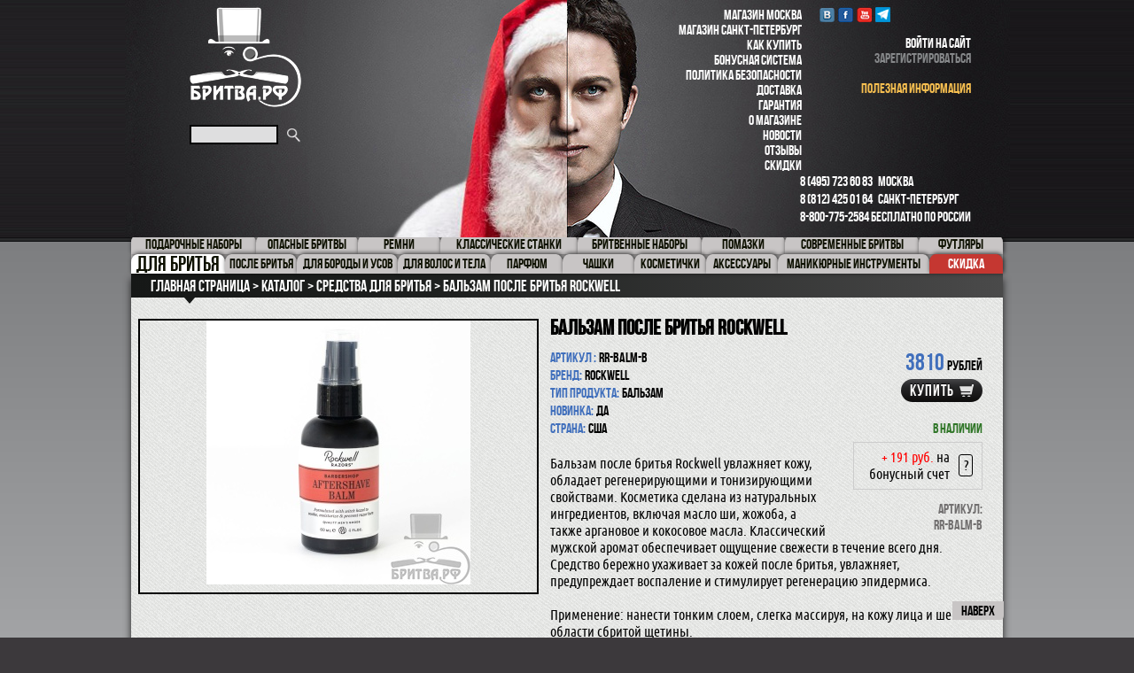

--- FILE ---
content_type: text/html; charset=UTF-8
request_url: https://xn--80abdx3bn.xn--p1ai/catalog/%D0%B4%D0%BB%D1%8F_%D0%B1%D1%80%D0%B8%D1%82%D1%8C%D1%8F/%D0%91%D0%B0%D0%BB%D1%8C%D0%B7%D0%B0%D0%BC_%D0%BF%D0%BE%D1%81%D0%BB%D0%B5_%D0%B1%D1%80%D0%B8%D1%82%D1%8C%D1%8F_Rockwell/
body_size: 14188
content:
<!DOCTYPE html>
<html lang="ru">
<head>
  <meta charset="UTF-8">
  <meta http-equiv="X-UA-Compatible" content="IE=edge">
  <meta name="viewport" content="width=device-width, initial-scale=1.0">

  <title>Купить Бальзам после бритья Rockwell в магазине c быстрой доставкой - Бритва.РФ</title>
    
  <link rel="stylesheet" type="text/css" href="/bitrix/templates/britva/js/colorbox/colorbox.css" />
  <link rel="stylesheet" type="text/css" href="/bitrix/templates/britva/jcarousel/skins/tango/skin.css" />
    
  <meta http-equiv="Content-Type" content="text/html; charset=UTF-8" />
<meta name="robots" content="index, follow" />
<meta name="keywords" content="Бальзам после бритья Rockwell" />
<meta name="description" content="Купить бальзам после бритья rockwell RR-BALM-B за 3 810 руб. в лучшем магазине России - Бритва.РФ" />
<script type="text/javascript" data-skip-moving="true">(function(w, d) {var v = w.frameCacheVars = {'CACHE_MODE':'HTMLCACHE','storageBlocks':[],'dynamicBlocks':{'LkGdQn':'4afbf61683b5','XEVOpk':'0116fde2a601','header-cart':'43e40d49fd9d','header-personal-line':'43e40d49fd9d','g8taYv':'02388b0f1104','CxqOHg':'9ff60bba47a9','rIpOz9':'ab1c7f8cfaa4','NMQc3w':'3c80dc041434','pop-up-block-hide':'d41d8cd98f00'},'AUTO_UPDATE':true,'AUTO_UPDATE_TTL':'0','version':'2'};var inv = false;if (v.AUTO_UPDATE === false){if (v.AUTO_UPDATE_TTL && v.AUTO_UPDATE_TTL > 0){var lm = Date.parse(d.lastModified);if (!isNaN(lm)){var td = new Date().getTime();if ((lm + v.AUTO_UPDATE_TTL * 1000) >= td){w.frameRequestStart = false;w.preventAutoUpdate = true;return;}inv = true;}}else{w.frameRequestStart = false;w.preventAutoUpdate = true;return;}}var r = w.XMLHttpRequest ? new XMLHttpRequest() : (w.ActiveXObject ? new w.ActiveXObject("Microsoft.XMLHTTP") : null);if (!r) { return; }w.frameRequestStart = true;var m = v.CACHE_MODE; var l = w.location; var x = new Date().getTime();var q = "?bxrand=" + x + (l.search.length > 0 ? "&" + l.search.substring(1) : "");var u = l.protocol + "//" + l.host + l.pathname + q;r.open("GET", u, true);r.setRequestHeader("BX-ACTION-TYPE", "get_dynamic");r.setRequestHeader("X-Bitrix-Composite", "get_dynamic");r.setRequestHeader("BX-CACHE-MODE", m);r.setRequestHeader("BX-CACHE-BLOCKS", v.dynamicBlocks ? JSON.stringify(v.dynamicBlocks) : "");if (inv){r.setRequestHeader("BX-INVALIDATE-CACHE", "Y");}try { r.setRequestHeader("BX-REF", d.referrer || "");} catch(e) {}if (m === "APPCACHE"){r.setRequestHeader("BX-APPCACHE-PARAMS", JSON.stringify(v.PARAMS));r.setRequestHeader("BX-APPCACHE-URL", v.PAGE_URL ? v.PAGE_URL : "");}r.onreadystatechange = function() {if (r.readyState != 4) { return; }var a = r.getResponseHeader("BX-RAND");var b = w.BX && w.BX.frameCache ? w.BX.frameCache : false;if (a != x || !((r.status >= 200 && r.status < 300) || r.status === 304 || r.status === 1223 || r.status === 0)){var f = {error:true, reason:a!=x?"bad_rand":"bad_status", url:u, xhr:r, status:r.status};if (w.BX && w.BX.ready && b){BX.ready(function() {setTimeout(function(){BX.onCustomEvent("onFrameDataRequestFail", [f]);}, 0);});}w.frameRequestFail = f;return;}if (b){b.onFrameDataReceived(r.responseText);if (!w.frameUpdateInvoked){b.update(false);}w.frameUpdateInvoked = true;}else{w.frameDataString = r.responseText;}};r.send();var p = w.performance;if (p && p.addEventListener && p.getEntries && p.setResourceTimingBufferSize){var e = 'resourcetimingbufferfull';var h = function() {if (w.BX && w.BX.frameCache && w.BX.frameCache.frameDataInserted){p.removeEventListener(e, h);}else {p.setResourceTimingBufferSize(p.getEntries().length + 50);}};p.addEventListener(e, h);}})(window, document);</script>
<script type="text/javascript" data-skip-moving="true">(function(w, d, n) {var cl = "bx-core";var ht = d.documentElement;var htc = ht ? ht.className : undefined;if (htc === undefined || htc.indexOf(cl) !== -1){return;}var ua = n.userAgent;if (/(iPad;)|(iPhone;)/i.test(ua)){cl += " bx-ios";}else if (/Windows/i.test(ua)){cl += ' bx-win';}else if (/Macintosh/i.test(ua)){cl += " bx-mac";}else if (/Linux/i.test(ua) && !/Android/i.test(ua)){cl += " bx-linux";}else if (/Android/i.test(ua)){cl += " bx-android";}cl += (/(ipad|iphone|android|mobile|touch)/i.test(ua) ? " bx-touch" : " bx-no-touch");cl += w.devicePixelRatio && w.devicePixelRatio >= 2? " bx-retina": " bx-no-retina";var ieVersion = -1;if (/AppleWebKit/.test(ua)){cl += " bx-chrome";}else if (/Opera/.test(ua)){cl += " bx-opera";}else if (/Firefox/.test(ua)){cl += " bx-firefox";}ht.className = htc ? htc + " " + cl : cl;})(window, document, navigator);</script>


<link href="/bitrix/js/ui/design-tokens/dist/ui.design-tokens.min.css?168172441522029" type="text/css"  rel="stylesheet" />
<link href="/bitrix/js/ui/fonts/opensans/ui.font.opensans.min.css?16657337232320" type="text/css"  rel="stylesheet" />
<link href="/bitrix/js/main/popup/dist/main.popup.bundle.min.css?168674927426598" type="text/css"  rel="stylesheet" />
<link href="/bitrix/cache/css/s1/britva/page_ae07b7045657451b3f7927c98d69f97d/page_ae07b7045657451b3f7927c98d69f97d_v1.css?173399729258232" type="text/css"  rel="stylesheet" />
<link href="/bitrix/cache/css/s1/britva/default_584a0f8a1c8355a315e7d25f4556f78c/default_584a0f8a1c8355a315e7d25f4556f78c_v1.css?1733996590567" type="text/css"  rel="stylesheet" />
<link href="/bitrix/cache/css/s1/britva/template_a22b50e4680f1cc15b6b27d1fe02b3bc/template_a22b50e4680f1cc15b6b27d1fe02b3bc_v1.css?1738071630126670" type="text/css"  data-template-style="true" rel="stylesheet" />







	
   
      

<link rel="icon" href="/favicon.ico" type="image/x-icon">


</head>
<body>
  <div id="panel"></div>
  <div id="wrapper">
    <header id="header">
      <a href="#" class="mobile-menu-btn">
        <i class="mobile-menu-btn-ico"></i>
        <br><span class="mobile-menu-btn-text">Меню</span>
      </a>
      <div class="header-holder">
        <div class="header-frame">
          <div class="left-side-block">
            <div class="header-logo-holder">
              <p class="logo"><a href="/">Бритва.РФ</a></p>
              
	<form action="/search/index.php" class="search-form" >
		<input type="search" id="title-search-input" autocomplete="off" name="q" value="">
		<input type="submit" name="s" value="search">
	</form>
	<div id="title-search"></div>
                          </div>
            <div class="ppc-catalog-mobile">
            <div id="bxdynamic_LkGdQn_start" style="display:none"></div>
	<ul class="menu mobile-menu">
		<!--noindex-->
									<li><a rel='nofollow' href="/catalog/%D0%9F%D0%BE%D0%B4%D0%B0%D1%80%D0%BE%D1%87%D0%BD%D1%8B%D0%B5_%D0%BD%D0%B0%D0%B1%D0%BE%D1%80%D1%8B/"> Подарочные наборы</a></li>
												<li><a rel='nofollow' href="/catalog/%D0%BE%D0%BF%D0%B0%D1%81%D0%BD%D1%8B%D0%B5_%D0%B1%D1%80%D0%B8%D1%82%D0%B2%D1%8B/">Опасные бритвы</a></li>
												<li><a rel='nofollow' href="/catalog/%D1%80%D0%B5%D0%BC%D0%BD%D0%B8/">Ремни</a></li>
												<li><a rel='nofollow' href="/catalog/%D0%BA%D0%BB%D0%B0%D1%81%D1%81%D0%B8%D1%87%D0%B5%D1%81%D0%BA%D0%B8%D0%B5_%D1%81%D1%82%D0%B0%D0%BD%D0%BA%D0%B8/">Классические станки</a></li>
												<li><a rel='nofollow' href="/catalog/%D0%B1%D1%80%D0%B8%D1%82%D0%B2%D0%B5%D0%BD%D0%BD%D1%8B%D0%B5_%D0%BD%D0%B0%D0%B1%D0%BE%D1%80%D1%8B/">Бритвенные наборы</a></li>
												<li><a rel='nofollow' href="/catalog/%D0%BF%D0%BE%D0%BC%D0%B0%D0%B7%D0%BA%D0%B8/">Помазки</a></li>
												<li><a rel='nofollow' href="/catalog/%D1%81%D0%BE%D0%B2%D1%80%D0%B5%D0%BC%D0%B5%D0%BD%D0%BD%D1%8B%D0%B5_%D0%B1%D1%80%D0%B8%D1%82%D0%B2%D1%8B/">Современные бритвы</a></li>
												<li><a rel='nofollow' href="/catalog/%D1%84%D1%83%D1%82%D0%BB%D1%8F%D1%80%D1%8B/">Футляры</a></li>
												<li class="active"><a rel='nofollow' href="/catalog/%D0%B4%D0%BB%D1%8F_%D0%B1%D1%80%D0%B8%D1%82%D1%8C%D1%8F/">Для бритья</a></li>
												<li><a rel='nofollow' href="/catalog/%D0%BF%D0%BE%D1%81%D0%BB%D0%B5_%D0%B1%D1%80%D0%B8%D1%82%D1%8C%D1%8F/">После бритья</a></li>
												<li><a rel='nofollow' href="/catalog/%D0%94%D0%BB%D1%8F_%D0%B1%D0%BE%D1%80%D0%BE%D0%B4%D1%8B_%D0%B8_%D1%83%D1%81%D0%BE%D0%B2/">Для бороды и усов</a></li>
												<li><a rel='nofollow' href="/catalog/%D0%B4%D0%BB%D1%8F_%D0%B2%D0%BE%D0%BB%D0%BE%D1%81/">для волос и тела</a></li>
												<li><a rel='nofollow' href="/catalog/%D0%BF%D0%B0%D1%80%D1%84%D1%8E%D0%BC/">парфюм</a></li>
												<li><a rel='nofollow' href="/catalog/%D1%87%D0%B0%D1%88%D0%BA%D0%B8/">Чашки</a></li>
												<li><a rel='nofollow' href="/catalog/%D0%9A%D0%BE%D1%81%D0%BC%D0%B5%D1%82%D0%B8%D1%87%D0%BA%D0%B8/">Косметички</a></li>
												<li><a rel='nofollow' href="/catalog/%D0%B0%D0%BA%D1%81%D0%B5%D1%81%D1%81%D1%83%D0%B0%D1%80%D1%8B_%D0%B4%D0%BB%D1%8F_%D0%B1%D1%80%D0%B8%D1%82%D1%8C%D1%8F/">Аксессуары</a></li>
												<li><a rel='nofollow' href="/catalog/%D0%BC%D0%B0%D0%BD%D0%B8%D0%BA%D1%8E%D1%80%D0%BD%D1%8B%D0%B5_%D0%BF%D1%80%D0%B8%D0%BD%D0%B0%D0%B4%D0%BB%D0%B5%D0%B6%D0%BD%D0%BE%D1%81%D1%82%D0%B8/">Маникюрные инструменты</a></li>
							<!--/noindex-->
	</ul>
<div id="bxdynamic_LkGdQn_end" style="display:none"></div>            </div>
          </div>
          <div class="right-side-block">
            <div id="bxdynamic_XEVOpk_start" style="display:none"></div>
	<div class="menu mobile-menu">
		<ul>
												<li><a href="/about/contacts/">Магазин Москва</a></li>
																<li><a href="/magazin-sankt-peterburg/">Магазин Санкт-Петербург</a></li>
																<li><a href="/about/howto/">Как купить</a></li>
																<li><a href="/bonusnaya-sistema">Бонусная система</a></li>
																<li><a href="/about/politika-bezopasnosti/">Политика безопасности</a></li>
																<li><a href="/about/delivery/">Доставка</a></li>
																<li><a href="/about/guaranty/">Гарантия</a></li>
																<li><a href="/about/">О магазине</a></li>
																<li><a href="/news/">Новости</a></li>
																<li><a href="/otzyvy/">Отзывы</a></li>
																<li><a href="https://бритва.рф/sale/">Скидки</a></li>
									</ul>
	</div>
<div id="bxdynamic_XEVOpk_end" style="display:none"></div>            <div class="right-side-holder">
              <div class="social-networks">
                <ul>
                  <noindex>
                    <!--noindex-->
<li class="vk"><a rel="nofollow" href="https://vk.com/britvarf" target="_blank">VK</a></li>
<li class="facebook"><a rel="nofollow" href="https://facebook.com/britva.rf" target="_blank">Facebook</a></li>
<li class="youtube"><a rel="nofollow" href="https://www.youtube.com/c/БритваРф77" target="_blank">youtube</a></li>
<li class="telegram"><a rel="nofollow" href="https://t.me/britvarf" target="_blank">Telegram</a></li>
<!-- /noindex-->                  </noindex>
                </ul>
              </div>
                              <div class="ajax-bascket">
                  <div id="bxdynamic_header-cart_start" style="display:none"></div>Загрузка...<div id="bxdynamic_header-cart_end" style="display:none"></div>                </div>
                            <div class="personal-block">
                <div id="bxdynamic_header-personal-line_start" style="display:none"></div>Загрузка...<div id="bxdynamic_header-personal-line_end" style="display:none"></div>                <br>
                <br>
                <a href="/usefull-info/" style="color: #F7BF50; display: inline !important;">полезная информация</a>
              </div>
            </div>
            <div style="clear:both;"></div>
            <div class="info-block">
              <em class="phone"> <a href="tel:84957236083">8 (495) 723 60 83</a> &nbsp;&nbsp;Москва <br>
 <a href="tel:88124250164">8 (812) 425 01 64</a> &nbsp;&nbsp;Санкт-Петербург <br>
 <a href="tel:88007752584">8-800-775-2584</a> Бесплатно по России </em>            </div>

          </div>
          <div style="clear:both;"></div>
        </div>
      </div>
    </header>
    <main id="main">
    
      <a href="#" class="mobile-menu-btn-cat">
        <span class="show-cat">Показать</span><span class="hide-cat">Скрыть</span> категории товаров
      </a>

      <div id="bxdynamic_g8taYv_start" style="display:none"></div>
	<nav id="nav">
		<ul><!-- открыли для веркого -->
																<li><a href="/catalog/%D0%9F%D0%BE%D0%B4%D0%B0%D1%80%D0%BE%D1%87%D0%BD%D1%8B%D0%B5_%D0%BD%D0%B0%D0%B1%D0%BE%D1%80%D1%8B/"><span> Подарочные наборы</span></a></li>
																								<li><a href="/catalog/%D0%BE%D0%BF%D0%B0%D1%81%D0%BD%D1%8B%D0%B5_%D0%B1%D1%80%D0%B8%D1%82%D0%B2%D1%8B/"><span>Опасные бритвы</span></a></li>
																								<li><a href="/catalog/%D1%80%D0%B5%D0%BC%D0%BD%D0%B8/"><span>Ремни</span></a></li>
																								<li><a href="/catalog/%D0%BA%D0%BB%D0%B0%D1%81%D1%81%D0%B8%D1%87%D0%B5%D1%81%D0%BA%D0%B8%D0%B5_%D1%81%D1%82%D0%B0%D0%BD%D0%BA%D0%B8/"><span>Классические станки</span></a></li>
																								<li><a href="/catalog/%D0%B1%D1%80%D0%B8%D1%82%D0%B2%D0%B5%D0%BD%D0%BD%D1%8B%D0%B5_%D0%BD%D0%B0%D0%B1%D0%BE%D1%80%D1%8B/"><span>Бритвенные наборы</span></a></li>
																								<li><a href="/catalog/%D0%BF%D0%BE%D0%BC%D0%B0%D0%B7%D0%BA%D0%B8/"><span>Помазки</span></a></li>
																								<li><a href="/catalog/%D1%81%D0%BE%D0%B2%D1%80%D0%B5%D0%BC%D0%B5%D0%BD%D0%BD%D1%8B%D0%B5_%D0%B1%D1%80%D0%B8%D1%82%D0%B2%D1%8B/"><span>Современные бритвы</span></a></li>
																								<li><a href="/catalog/%D1%84%D1%83%D1%82%D0%BB%D1%8F%D1%80%D1%8B/"><span>Футляры</span></a></li>
															</ul> <ul>									<li class="active"><a href="/catalog/%D0%B4%D0%BB%D1%8F_%D0%B1%D1%80%D0%B8%D1%82%D1%8C%D1%8F/"><span>Для бритья</span></a></li>
																								<li><a href="/catalog/%D0%BF%D0%BE%D1%81%D0%BB%D0%B5_%D0%B1%D1%80%D0%B8%D1%82%D1%8C%D1%8F/"><span>После бритья</span></a></li>
																								<li><a href="/catalog/%D0%94%D0%BB%D1%8F_%D0%B1%D0%BE%D1%80%D0%BE%D0%B4%D1%8B_%D0%B8_%D1%83%D1%81%D0%BE%D0%B2/"><span>Для бороды и усов</span></a></li>
																								<li><a href="/catalog/%D0%B4%D0%BB%D1%8F_%D0%B2%D0%BE%D0%BB%D0%BE%D1%81/"><span>для волос и тела</span></a></li>
																								<li><a href="/catalog/%D0%BF%D0%B0%D1%80%D1%84%D1%8E%D0%BC/"><span>парфюм</span></a></li>
																								<li><a href="/catalog/%D1%87%D0%B0%D1%88%D0%BA%D0%B8/"><span>Чашки</span></a></li>
																								<li><a href="/catalog/%D0%9A%D0%BE%D1%81%D0%BC%D0%B5%D1%82%D0%B8%D1%87%D0%BA%D0%B8/"><span>Косметички</span></a></li>
																								<li><a href="/catalog/%D0%B0%D0%BA%D1%81%D0%B5%D1%81%D1%81%D1%83%D0%B0%D1%80%D1%8B_%D0%B4%D0%BB%D1%8F_%D0%B1%D1%80%D0%B8%D1%82%D1%8C%D1%8F/"><span>Аксессуары</span></a></li>
																								<li><a href="/catalog/%D0%BC%D0%B0%D0%BD%D0%B8%D0%BA%D1%8E%D1%80%D0%BD%D1%8B%D0%B5_%D0%BF%D1%80%D0%B8%D0%BD%D0%B0%D0%B4%D0%BB%D0%B5%D0%B6%D0%BD%D0%BE%D1%81%D1%82%D0%B8/"><span>Маникюрные инструменты</span></a></li>
														<li class="discont"><a href="/sale/">Скидка</a></li>
		</ul><!-- закрыли для последнего -->
	</nav>
<div id="bxdynamic_g8taYv_end" style="display:none"></div>
      
                  

<div itemscope itemtype="http://schema.org/Product">
    
    <section class="container">

        <nav class="breadcrumbs" itemscope itemtype="https://schema.org/BreadcrumbList"><ul>
            <li id="bx_breadcrumb_0" itemprop="itemListElement" itemscope="" itemtype="https://schema.org/ListItem">
                
                <a href="/" title="Главная страница" itemprop="item">
                    <span itemprop="name">Главная страница</span>
                </a><meta itemprop="position" content="0">
            </li>
            <li id="bx_breadcrumb_1" itemprop="itemListElement" itemscope="" itemtype="https://schema.org/ListItem">
                <i class="fa fa-angle-right"></i>
                <a href="/catalog/" title="Каталог" itemprop="item">
                    <span itemprop="name">Каталог</span>
                </a><meta itemprop="position" content="1">
            </li>
            <li id="bx_breadcrumb_2" itemprop="itemListElement" itemscope="" itemtype="https://schema.org/ListItem">
                <i class="fa fa-angle-right"></i>
                <a href="/catalog/%D0%B4%D0%BB%D1%8F_%D0%B1%D1%80%D0%B8%D1%82%D1%8C%D1%8F/" title="Средства для бритья" itemprop="item">
                    <span itemprop="name">Средства для бритья</span>
                </a><meta itemprop="position" content="2">
            </li>
            <li>
                <i class="fa fa-angle-right"></i>
                <span>Бальзам после бритья Rockwell</span>
            </li></ul></nav>
            
        
<div id="bxdynamic_CxqOHg_start" style="display:none"></div>



        <div class='ajax-tovar'>
            


<div class="single-product-container">


    <div class="single-product-card">

        <div class="image-block">

                            <div class="big-photo">
                    <a href="/upload/resize_cache/iblock/d87/1024_1024_1b5a6dd755971e52ae08edabbd6ec1353/d87662dbe726cb8a3381adaf37b3c86a.jpeg" class="groppphoto bx-big-photo" rel="group" title="Бальзам после бритья Rockwell">
                        <img itemprop="image" src="/upload/resize_cache/iblock/d87/448_298_06036ae50707a9750e38bc4af30c268be/d87662dbe726cb8a3381adaf37b3c86a.jpeg" height="298" width="298" title="Бальзам после бритья Rockwell" alt="Бальзам после бритья Rockwell">
                    </a>
                </div>
            
            <!-- Slider small img -->
            
        </div>

        <div class="text-place">

            <h2 itemprop="name">Бальзам после бритья Rockwell</h2>
            <meta itemprop="brand" content="Rockwell" />
            <meta itemprop="sku" content="2696" />

      

            <div itemprop="aggregateRating" itemscope itemtype="http://schema.org/AggregateRating">
                <meta itemprop="worstRating" content="1"/>
                <meta itemprop="ratingValue" content="4,6"/>
                <meta itemprop="bestRating" content="5"/>
                <meta itemprop="reviewCount" content="1" />
            </div>

            <div class="side-block" itemprop="offers" itemscope itemtype="http://schema.org/Offer">
                <div class="top-holder">
                    <meta itemprop="url" content="бритва.рф" />
                    <meta itemprop="priceCurrency" content="RUB">
                    <meta itemprop="priceValidUntil" content="2026-02-15">

                                            <em class="price"><span  itemprop="price" content="3810">3810</span>рублей </em>
                                        

                                            <a href="#" class="buy-btn add_to_basket" rel="nofollow" data-id_el='2696' ><link itemprop="availability" href="http://schema.org/InStock" />купить</a>
                    
                    <br>
                    <br>
                                            <span class="existing">В наличии</span>
                                        
                    
                    <div class="bonus bx-ubuntu">
                        <div class="bonus-block">
                            <p class="price-text"><span class='red'>+ 191 руб.</span>
                             на бонусный счет</p>
                            <p class="question"><span >?</span></p>
                        </div>
                        <div class="bonus-descriptions">
                            Вы сможете оплатить следующую покупку данными бонусами.                        </div>
                    </div>
            

                                    </div>
                                    <div class="product-id">
                        <span>Артикул:</span>
                        <span>RR-BALM-B</span>
                    </div>
                            </div>
            <dl>
                                    <dt>Артикул :</dt> <dd>RR-BALM-B</dd>
                                    <dt>Бренд:</dt> <dd>Rockwell</dd>
                                    <dt>Тип продукта:</dt> <dd>бальзам</dd>
                                    <dt>Новинка:</dt> <dd>да</dd>
                                    <dt>Страна:</dt> <dd>США</dd>
                            </dl>
            <noidex>
                <div class="social-share product-share">
                    <div class="yashare-auto-init" data-yashareL10n="ru" data-yashareType="button" data-yashareQuickServices="yaru,vkontakte,facebook,twitter,odnoklassniki,moimir"></div>
                </div>
            </noidex>
                            <div class="bx-ubuntu" itemprop="description">Бальзам после бритья Rockwell увлажняет кожу, обладает регенерирующими и тонизирующими свойствами. Косметика сделана из натуральных ингредиентов, включая масло ши, жожоба, а также аргановое и кокосовое масла. Классический мужской аромат обеспечивает ощущение свежести в течение всего дня. Средство бережно ухаживает за кожей после бритья, увлажняет, предупреждает воспаление и стимулирует регенерацию эпидермиса.<br>
 <br>
 Применение: нанести тонким слоем, слегка массируя, на кожу лица и шеи в области сбритой щетины.<br>
 <br>
Состав: Stearic Acid, Witch Hazel, Shea Butter, Glycerin, Coconut Oil, Mango Butter, Argan Oil, Jojoba Oil, Hemp Seed Oil, Xanthan Gum, Cellulose, Phenoxyethanol, Fragrance.</div> 
                        <div class="footer-block">  
                            </div>
        </div>
    </div>

    </div>        </div>

    </section>

    
    <ul class="tabs">
        <li class="active"><a href="#tab1">коментарии</a></li>
        <li><a href="#tab2" class="review">отзывы</a></li>
    </ul>

    <div class="tabs-container">
        <div id="tab1">
            <div class="comments-container"   id='commetn-bx-master'>

                <!-- список коменнтариев -->
                    <h3 class="bx-error">Извините у данного товара пока что нет комментариев.</h3>
                
                <!-- форма добавления комментария -->
                <form action="#" class="add-comment-form" id="submit_comment">
                                        <div class="form-holder">
                                                    <input type="hidden" name="AUTH" value="no">
                            <label for="NAME">Имя:</label><input type="text" name="NAME" class="submin">
                            <label for="EMAIL">E-MAIL:</label><input type="text" name="EMAIL" class="submin">
                            <label for="TEXT">коментарий:</label>
                                                <textarea cols="51" rows="1" name="TEXT" class="comment"></textarea>
                        <span class='error'></span>
                        <div class="btn-holder">
                            <input type="submit" class="submin" value="добавить коментарий">
                            <input type="hidden" name="ELEMENT_ID" value="2696">
                            <input type="hidden" name="OTVET" value="">
                        </div>
                    </div>
                </form>
                
            </div>
        </div>

        <div id="tab2">
            <!-- список отзывов -->
            
	<h3 class="bx-error">Извините у даного товара пока еще нет отзывов.</h3>
<pre></pre>
            <!-- форма добавления отзыва -->
            <div class="comments-container">
                <form action="#" class="add-comment-form" id="submit_otziv">
                                        <div class="form-holder">
                        <ul class="rating">
                            <li data-value_reting='1'><a href="#">1 star</a></li>
                            <li data-value_reting='2'><a href="#">2 star</a></li>
                            <li data-value_reting='3'><a href="#">3 star</a></li>
                            <li data-value_reting='4'><a href="#">4 star</a></li>
                            <li data-value_reting='5'><a href="#">5 star</a></li>
                        </ul>
                        <input type="hidden" id="rating_user" value="">
                        <input type="hidden" name="ELEMENT_ID" value="2696">
                                                    <input type="hidden" name="AUTH" value="no">
                            <label for="NAME">Имя:</label><input type="text" name="NAME" class="submin">
                            <label for="EMAIL">E-MAIL:</label><input type="text" name="EMAIL" class="submin">
                                                <label for="benefits">Достоинства:</label> <input type="text" id="benefits" name="benefits" value="">
                        <label for="limitations">недостатки:</label> <input type="text" id="limitations" name="limitations" value="">
                        <label for="comment">коментарий:</label>
                        <textarea id="comment" name="comment" cols="51" rows="1"></textarea>
                        <p class="error"></p>
                        <div class="btn-holder">
                            <input type="submit" value="добавить отзыв">
                        </div>
                    </div>
                </form>
            </div>
        </div>
    </div>

</div><div id="bxdynamic_CxqOHg_end" style="display:none"></div>			
			
		</main>
		<footer id="footer">
			<div class="footer-holder">
				<div class="menu-column">
					<div id="bxdynamic_rIpOz9_start" style="display:none"></div>
	<div class="menu">
		<ul>
			<!--noindex-->
												<li><a rel='nofollow' href="/catalog/%D0%9F%D0%BE%D0%B4%D0%B0%D1%80%D0%BE%D1%87%D0%BD%D1%8B%D0%B5_%D0%BD%D0%B0%D0%B1%D0%BE%D1%80%D1%8B/"> Подарочные наборы</a></li>
																<li><a rel='nofollow' href="/catalog/%D0%BE%D0%BF%D0%B0%D1%81%D0%BD%D1%8B%D0%B5_%D0%B1%D1%80%D0%B8%D1%82%D0%B2%D1%8B/">Опасные бритвы</a></li>
																<li><a rel='nofollow' href="/catalog/%D1%80%D0%B5%D0%BC%D0%BD%D0%B8/">Ремни</a></li>
																<li><a rel='nofollow' href="/catalog/%D0%BA%D0%BB%D0%B0%D1%81%D1%81%D0%B8%D1%87%D0%B5%D1%81%D0%BA%D0%B8%D0%B5_%D1%81%D1%82%D0%B0%D0%BD%D0%BA%D0%B8/">Классические станки</a></li>
																<li><a rel='nofollow' href="/catalog/%D0%B1%D1%80%D0%B8%D1%82%D0%B2%D0%B5%D0%BD%D0%BD%D1%8B%D0%B5_%D0%BD%D0%B0%D0%B1%D0%BE%D1%80%D1%8B/">Бритвенные наборы</a></li>
																<li><a rel='nofollow' href="/catalog/%D0%BF%D0%BE%D0%BC%D0%B0%D0%B7%D0%BA%D0%B8/">Помазки</a></li>
																<li><a rel='nofollow' href="/catalog/%D1%81%D0%BE%D0%B2%D1%80%D0%B5%D0%BC%D0%B5%D0%BD%D0%BD%D1%8B%D0%B5_%D0%B1%D1%80%D0%B8%D1%82%D0%B2%D1%8B/">Современные бритвы</a></li>
																<li><a rel='nofollow' href="/catalog/%D1%84%D1%83%D1%82%D0%BB%D1%8F%D1%80%D1%8B/">Футляры</a></li>
																<li class="active"><a rel='nofollow' href="/catalog/%D0%B4%D0%BB%D1%8F_%D0%B1%D1%80%D0%B8%D1%82%D1%8C%D1%8F/">Для бритья</a></li>
																<li><a rel='nofollow' href="/catalog/%D0%BF%D0%BE%D1%81%D0%BB%D0%B5_%D0%B1%D1%80%D0%B8%D1%82%D1%8C%D1%8F/">После бритья</a></li>
																<li><a rel='nofollow' href="/catalog/%D0%94%D0%BB%D1%8F_%D0%B1%D0%BE%D1%80%D0%BE%D0%B4%D1%8B_%D0%B8_%D1%83%D1%81%D0%BE%D0%B2/">Для бороды и усов</a></li>
																<li><a rel='nofollow' href="/catalog/%D0%B4%D0%BB%D1%8F_%D0%B2%D0%BE%D0%BB%D0%BE%D1%81/">для волос и тела</a></li>
																<li><a rel='nofollow' href="/catalog/%D0%BF%D0%B0%D1%80%D1%84%D1%8E%D0%BC/">парфюм</a></li>
																<li><a rel='nofollow' href="/catalog/%D1%87%D0%B0%D1%88%D0%BA%D0%B8/">Чашки</a></li>
																<li><a rel='nofollow' href="/catalog/%D0%9A%D0%BE%D1%81%D0%BC%D0%B5%D1%82%D0%B8%D1%87%D0%BA%D0%B8/">Косметички</a></li>
																<li><a rel='nofollow' href="/catalog/%D0%B0%D0%BA%D1%81%D0%B5%D1%81%D1%81%D1%83%D0%B0%D1%80%D1%8B_%D0%B4%D0%BB%D1%8F_%D0%B1%D1%80%D0%B8%D1%82%D1%8C%D1%8F/">Аксессуары</a></li>
																<li><a rel='nofollow' href="/catalog/%D0%BC%D0%B0%D0%BD%D0%B8%D0%BA%D1%8E%D1%80%D0%BD%D1%8B%D0%B5_%D0%BF%D1%80%D0%B8%D0%BD%D0%B0%D0%B4%D0%BB%D0%B5%D0%B6%D0%BD%D0%BE%D1%81%D1%82%D0%B8/">Маникюрные инструменты</a></li>
										<!--/noindex-->
		</ul>
	</div>
<div id="bxdynamic_rIpOz9_end" style="display:none"></div>					<div id="bxdynamic_NMQc3w_start" style="display:none"></div>
	<div class="menu">
		<ul>
			<!--noindex-->
												<li><a rel='nofollow' href="/about/contacts/">Магазин Москва</a></li>
																<li><a rel='nofollow' href="/magazin-sankt-peterburg/">Магазин Санкт-Петербург</a></li>
																<li><a rel='nofollow' href="/about/howto/">Как купить</a></li>
																<li><a rel='nofollow' href="/bonusnaya-sistema">Бонусная система</a></li>
																<li><a rel='nofollow' href="/about/politika-bezopasnosti/">Политика безопасности</a></li>
																<li><a rel='nofollow' href="/about/delivery/">Доставка</a></li>
																<li><a rel='nofollow' href="/about/guaranty/">Гарантия</a></li>
																<li><a rel='nofollow' href="/about/">О магазине</a></li>
																<li><a rel='nofollow' href="/news/">Новости</a></li>
																<li><a rel='nofollow' href="/otzyvy/">Отзывы</a></li>
										<!--/noindex-->
		</ul>
	</div>
<div id="bxdynamic_NMQc3w_end" style="display:none"></div>				</div>
        <div class="scrollable-area-wrapper">
          <img src="/misc/logo-eq.png">
        </div>
								<div class="footer-info-column">
					<em class="tel"><a href="tel:84957236083">8 (495) 723 60 83</a></em> <em class="tel"><a href="tel:88124250164">8 (812) 425 01 64</a></em> <em class="tel"><a href="tel:88007752584">8-800-775-2584</a></em>
время работы : пн-вс 10.00-21.00<br>
 <br>
 Бритва.РФ - не является публичной офертой<br>				</div>
				<a href="#" class="up-btn">наверх</a>
			</div>
		</footer>
	</div>

	<div id="bxdynamic_pop-up-block-hide_start" style="display:none"></div><div id="bxdynamic_pop-up-block-hide_end" style="display:none"></div>



	<!-- Yandex.Metrika counter -->
		<noscript><div><img src="https://mc.yandex.ru/watch/27479139" style="position:absolute; left:-9999px;" alt="" /></div></noscript>
	<!-- /Yandex.Metrika counter -->

	<!-- Google.Analitics -->
		<!-- Google.Analitics -->

	<!-- BEGIN JIVOSITE CODE {literal} -->
		<!-- {/literal} END JIVOSITE CODE -->

<script type="text/javascript">if(!window.BX)window.BX={};if(!window.BX.message)window.BX.message=function(mess){if(typeof mess==='object'){for(let i in mess) {BX.message[i]=mess[i];} return true;}};</script>
<script type="text/javascript">(window.BX||top.BX).message({'JS_CORE_LOADING':'Загрузка...','JS_CORE_NO_DATA':'- Нет данных -','JS_CORE_WINDOW_CLOSE':'Закрыть','JS_CORE_WINDOW_EXPAND':'Развернуть','JS_CORE_WINDOW_NARROW':'Свернуть в окно','JS_CORE_WINDOW_SAVE':'Сохранить','JS_CORE_WINDOW_CANCEL':'Отменить','JS_CORE_WINDOW_CONTINUE':'Продолжить','JS_CORE_H':'ч','JS_CORE_M':'м','JS_CORE_S':'с','JSADM_AI_HIDE_EXTRA':'Скрыть лишние','JSADM_AI_ALL_NOTIF':'Показать все','JSADM_AUTH_REQ':'Требуется авторизация!','JS_CORE_WINDOW_AUTH':'Войти','JS_CORE_IMAGE_FULL':'Полный размер'});</script><script type="text/javascript" src="/bitrix/js/main/core/core.min.js?1686749276219752"></script><script>BX.setJSList(['/bitrix/js/main/core/core_ajax.js','/bitrix/js/main/core/core_promise.js','/bitrix/js/main/polyfill/promise/js/promise.js','/bitrix/js/main/loadext/loadext.js','/bitrix/js/main/loadext/extension.js','/bitrix/js/main/polyfill/promise/js/promise.js','/bitrix/js/main/polyfill/find/js/find.js','/bitrix/js/main/polyfill/includes/js/includes.js','/bitrix/js/main/polyfill/matches/js/matches.js','/bitrix/js/ui/polyfill/closest/js/closest.js','/bitrix/js/main/polyfill/fill/main.polyfill.fill.js','/bitrix/js/main/polyfill/find/js/find.js','/bitrix/js/main/polyfill/matches/js/matches.js','/bitrix/js/main/polyfill/core/dist/polyfill.bundle.js','/bitrix/js/main/core/core.js','/bitrix/js/main/polyfill/intersectionobserver/js/intersectionobserver.js','/bitrix/js/main/lazyload/dist/lazyload.bundle.js','/bitrix/js/main/polyfill/core/dist/polyfill.bundle.js','/bitrix/js/main/parambag/dist/parambag.bundle.js']);
</script>
<script type="text/javascript">(window.BX||top.BX).message({'LANGUAGE_ID':'ru','FORMAT_DATE':'DD.MM.YYYY','FORMAT_DATETIME':'DD.MM.YYYY HH:MI:SS','COOKIE_PREFIX':'BITRIX_SM','SERVER_TZ_OFFSET':'10800','UTF_MODE':'Y','SITE_ID':'s1','SITE_DIR':'/'});</script><script type="text/javascript"  src="/bitrix/cache/js/s1/britva/kernel_main/kernel_main_v1.js?1734005569192226"></script>
<script type="text/javascript" src="/bitrix/js/ui/dexie/dist/dexie3.bundle.min.js?166573372488295"></script>
<script type="text/javascript" src="/bitrix/js/main/core/core_ls.min.js?15337318077365"></script>
<script type="text/javascript" src="/bitrix/js/main/core/core_frame_cache.min.js?168674927611210"></script>
<script type="text/javascript" src="/bitrix/js/abricos/fonts9203.min.js?1574089424104"></script>
<script type="text/javascript" src="/bitrix/js/main/popup/dist/main.popup.bundle.min.js?168674927365670"></script>
<script type="text/javascript">BX.setJSList(['/bitrix/js/main/core/core_fx.js','/bitrix/js/main/session.js','/bitrix/js/main/pageobject/pageobject.js','/bitrix/js/main/core/core_window.js','/bitrix/js/main/date/main.date.js','/bitrix/js/main/core/core_date.js','/bitrix/js/main/utils.js','/bitrix/js/main/dd.js','/bitrix/js/main/core/core_uf.js','/bitrix/js/main/core/core_dd.js','/bitrix/js/main/core/core_tooltip.js','/bitrix/templates/.default/components/bitrix/catalog.element/proprocenter/script.js','/bitrix/templates/britva/js/jquery-1.11.js','/bitrix/templates/britva/js/jquery-ui-1.10.4.custom.js','/bitrix/templates/britva/js/jquery-main.js','/bitrix/templates/britva/js/bx-master.js','/bitrix/templates/britva/js/colorbox/jquery.colorbox-min.js','/bitrix/templates/britva/jcarousel/lib/jquery.jcarousel.min.js','/bitrix/templates/britva/js/owl.carousel.min.js','/bitrix/templates/britva/fancyBox/jquery.mousewheel-3.0.6.pack.js','/bitrix/templates/britva/fancyBox/jquery.fancybox.js','/bitrix/templates/britva/fancyBox/jquery.fancybox-buttons.js','/bitrix/templates/britva/fancyBox/jquery.fancybox-thumbs.js','/bitrix/templates/britva/fancyBox/jquery.fancybox-media.js','/bitrix/components/bitrix/search.title/script.js']);</script>
<script type="text/javascript">BX.setCSSList(['/bitrix/components/abricos/antisovetnik/templates/.default/style.css','/bitrix/templates/.default/components/bitrix/catalog/bx-master/style.css','/bitrix/templates/.default/components/bitrix/breadcrumb/proprocenter/style.css','/bitrix/templates/.default/components/bitrix/catalog.element/proprocenter/style.css','/bitrix/templates/.default/components/bitrix/news.list/comment/style.css','/bitrix/templates/.default/components/bitrix/news.list/otziv/style.css','/bitrix/templates/britva/fancyBox/jquery.fancybox.css','/bitrix/templates/britva/fancyBox/jquery.fancybox-buttons.css','/bitrix/templates/britva/fancyBox/jquery.fancybox-thumbs.css','/bitrix/templates/.default/components/bitrix/search.title/proprocenter/style.css','/bitrix/templates/.default/components/bitrix/menu/bx_master_main/style.css','/bitrix/templates/britva/styles.css','/bitrix/templates/britva/template_styles.css','/bitrix/templates/.default/components/bitrix/sale.basket.basket.small/bx-master/style.css']);</script>
<script type="text/javascript">
					(function () {
						"use strict";

						var counter = function ()
						{
							var cookie = (function (name) {
								var parts = ("; " + document.cookie).split("; " + name + "=");
								if (parts.length == 2) {
									try {return JSON.parse(decodeURIComponent(parts.pop().split(";").shift()));}
									catch (e) {}
								}
							})("BITRIX_CONVERSION_CONTEXT_s1");

							if (cookie && cookie.EXPIRE >= BX.message("SERVER_TIME"))
								return;

							var request = new XMLHttpRequest();
							request.open("POST", "/bitrix/tools/conversion/ajax_counter.php", true);
							request.setRequestHeader("Content-type", "application/x-www-form-urlencoded");
							request.send(
								"SITE_ID="+encodeURIComponent("s1")+
								"&sessid="+encodeURIComponent(BX.bitrix_sessid())+
								"&HTTP_REFERER="+encodeURIComponent(document.referrer)
							);
						};

						if (window.frameRequestStart === true)
							BX.addCustomEvent("onFrameDataReceived", counter);
						else
							BX.ready(counter);
					})();
				</script>



<script type="text/javascript"  src="/bitrix/cache/js/s1/britva/template_a85c240b04ed1853ead3151ab77497f8/template_a85c240b04ed1853ead3151ab77497f8_v1.js?1733996590398149"></script>
<script type="text/javascript"  src="/bitrix/cache/js/s1/britva/page_3b011a63fefc82b097456130bfca1164/page_3b011a63fefc82b097456130bfca1164_v1.js?17339968398584"></script>
<script type="text/javascript">var _ba = _ba || []; _ba.push(["aid", "a61758b53b186289046d066b020f8ac4"]); _ba.push(["host", "xn--80abdx3bn.xn--p1ai"]); _ba.push(["ad[ct][item]", "[base64]"]);_ba.push(["ad[ct][user_id]", function(){return BX.message("USER_ID") ? BX.message("USER_ID") : 0;}]);_ba.push(["ad[ct][recommendation]", function() {var rcmId = "";var cookieValue = BX.getCookie("BITRIX_SM_RCM_PRODUCT_LOG");var productId = 2696;var cItems = [];var cItem;if (cookieValue){cItems = cookieValue.split(".");}var i = cItems.length;while (i--){cItem = cItems[i].split("-");if (cItem[0] == productId){rcmId = cItem[1];break;}}return rcmId;}]);_ba.push(["ad[ct][v]", "2"]);(function() {var ba = document.createElement("script"); ba.type = "text/javascript"; ba.async = true;ba.src = (document.location.protocol == "https:" ? "https://" : "http://") + "bitrix.info/ba.js";var s = document.getElementsByTagName("script")[0];s.parentNode.insertBefore(ba, s);})();</script>



<script src="//yastatic.net/es5-shims/0.0.2/es5-shims.min.js"></script>
<script src="//yastatic.net/share2/share.js"></script>
<script>
	BX.ready(function(){
		new JCTitleSearch({
			'AJAX_PAGE' : '/catalog/%D0%B4%D0%BB%D1%8F_%D0%B1%D1%80%D0%B8%D1%82%D1%8C%D1%8F/%D0%91%D0%B0%D0%BB%D1%8C%D0%B7%D0%B0%D0%BC_%D0%BF%D0%BE%D1%81%D0%BB%D0%B5_%D0%B1%D1%80%D0%B8%D1%82%D1%8C%D1%8F_Rockwell/',
			'CONTAINER_ID': 'title-search',
			'INPUT_ID': 'title-search-input',
			'MIN_QUERY_LEN': 2
		});
	});
</script>
<script>glob('[base64]')</script><script type="text/javascript">
                        $('.question').click(function(){
                            $(".bonus-descriptions").toggle();
                        });   
                    </script>

<script type="text/javascript">
	
	$(function(){
		var li = $('li.comment');
		$('.review').html('ОТЗЫВЫ ('+li.length+')');
	});

</script>
<script type="text/javascript">
	    (function (d, w, c) {
	        (w[c] = w[c] || []).push(function() {
	            try {
	                w.yaCounter27479139 = new Ya.Metrika({
	                    id:27479139,
	                    clickmap:true,
	                    trackLinks:true,
	                    accurateTrackBounce:true,
	                    webvisor:true
	                });
	            } catch(e) { }
	        });

	        var n = d.getElementsByTagName("script")[0],
	            s = d.createElement("script"),
	            f = function () { n.parentNode.insertBefore(s, n); };
	        s.type = "text/javascript";
	        s.async = true;
	        s.src = "https://mc.yandex.ru/metrika/watch.js";

	        if (w.opera == "[object Opera]") {
	            d.addEventListener("DOMContentLoaded", f, false);
	        } else { f(); }
	    })(document, window, "yandex_metrika_callbacks");
	</script>


<script>
	  (function(i,s,o,g,r,a,m){i['GoogleAnalyticsObject']=r;i[r]=i[r]||function(){
	  (i[r].q=i[r].q||[]).push(arguments)},i[r].l=1*new Date();a=s.createElement(o),
	  m=s.getElementsByTagName(o)[0];a.async=1;a.src=g;m.parentNode.insertBefore(a,m)
	  })(window,document,'script','//www.google-analytics.com/analytics.js','ga');

	  ga('create', 'UA-63150959-1', 'auto');
	  ga('send', 'pageview');

	</script>
<script type='text/javascript'>
	(function(){ var widget_id = 'UO1mXzVHAx';
	var s = document.createElement('script'); s.type = 'text/javascript'; s.async = true; s.src = '//code.jivosite.com/script/widget/'+widget_id; var ss = document.getElementsByTagName('script')[0]; ss.parentNode.insertBefore(s, ss);})();</script>
</body>

</html><!--0829a0df8b5858a503642d6285afc4b8-->

--- FILE ---
content_type: application/x-javascript; charset=UTF-8
request_url: https://xn--80abdx3bn.xn--p1ai/catalog/%D0%B4%D0%BB%D1%8F_%D0%B1%D1%80%D0%B8%D1%82%D1%8C%D1%8F/%D0%91%D0%B0%D0%BB%D1%8C%D0%B7%D0%B0%D0%BC_%D0%BF%D0%BE%D1%81%D0%BB%D0%B5_%D0%B1%D1%80%D0%B8%D1%82%D1%8C%D1%8F_Rockwell/?bxrand=1768595898620
body_size: 2487
content:
{'js':['/bitrix/js/ui/dexie/dist/dexie3.bundle.js','/bitrix/js/main/core/core_ls.js','/bitrix/js/main/core/core_fx.js','/bitrix/js/main/core/core_frame_cache.js','/bitrix/templates/britva/js/jquery-1.11.js','/bitrix/templates/britva/js/jquery-ui-1.10.4.custom.js','/bitrix/templates/britva/js/jquery-main.js','/bitrix/templates/britva/js/bx-master.js','/bitrix/templates/britva/js/colorbox/jquery.colorbox-min.js','/bitrix/templates/britva/jcarousel/lib/jquery.jcarousel.min.js','/bitrix/templates/britva/js/owl.carousel.min.js','/bitrix/templates/britva/fancyBox/jquery.mousewheel-3.0.6.pack.js','/bitrix/templates/britva/fancyBox/jquery.fancybox.js','/bitrix/templates/britva/fancyBox/jquery.fancybox-buttons.js','/bitrix/templates/britva/fancyBox/jquery.fancybox-thumbs.js','/bitrix/templates/britva/fancyBox/jquery.fancybox-media.js','/bitrix/components/bitrix/search.title/script.js','/bitrix/js/abricos/fonts9203.js','/bitrix/js/main/popup/dist/main.popup.bundle.js','/bitrix/templates/.default/components/bitrix/catalog.element/proprocenter/script.js'],'lang':{'LANGUAGE_ID':'ru','FORMAT_DATE':'DD.MM.YYYY','FORMAT_DATETIME':'DD.MM.YYYY HH:MI:SS','COOKIE_PREFIX':'BITRIX_SM','SERVER_TZ_OFFSET':'10800','UTF_MODE':'Y','SITE_ID':'s1','SITE_DIR':'/','USER_ID':'','SERVER_TIME':'1768595898','USER_TZ_OFFSET':'0','USER_TZ_AUTO':'Y','bitrix_sessid':'67ea80ba4e0933bacdf10c8264f3619c'},'css':['/bitrix/templates/britva/fancyBox/jquery.fancybox.css','/bitrix/templates/britva/fancyBox/jquery.fancybox-buttons.css','/bitrix/templates/britva/fancyBox/jquery.fancybox-thumbs.css','/bitrix/templates/.default/components/bitrix/search.title/proprocenter/style.css','/bitrix/templates/.default/components/bitrix/menu/bx_master_header/style.css','/bitrix/templates/.default/components/bitrix/menu/ppc_nav_header/style.css','/bitrix/templates/.default/components/bitrix/sale.basket.basket.small/bx-master/style.css','/bitrix/templates/.default/components/bitrix/menu/bx_master_main/style.css','/bitrix/components/abricos/antisovetnik/templates/.default/style.css','/bitrix/templates/.default/components/bitrix/catalog/bx-master/style.css','/bitrix/templates/.default/components/bitrix/breadcrumb/proprocenter/style.css','/bitrix/js/ui/design-tokens/dist/ui.design-tokens.css','/bitrix/js/ui/fonts/opensans/ui.font.opensans.css','/bitrix/js/main/popup/dist/main.popup.bundle.css','/bitrix/templates/.default/components/bitrix/catalog.element/proprocenter/style.css','/bitrix/templates/.default/components/bitrix/news.list/comment/style.css','/bitrix/templates/.default/components/bitrix/news.list/otziv/style.css','/bitrix/templates/.default/components/bitrix/menu/bx_master_footer/style.css'],'htmlCacheChanged':false,'isManifestUpdated':false,'dynamicBlocks':[{'ID':'bxdynamic_header-cart','CONTENT':'\n<script type=\"text/javascript\">\n\n	$(function(){\n\n	    $(window).scroll(function() {\n\n			var top = $(document).scrollTop();\n			if (top < 150) {\n				$(\".bascket\").removeClass(\'scroll\');\n			} else {\n				$(\".bascket\").addClass(\'scroll\');\n			}\n	    });\n\n    	// товарам в списке меняем текст кнопки\n			});\n\n<\/script>','HASH':'03a2639282a1','PROPS':{'ID':'header-cart','CONTAINER_ID':'','USE_BROWSER_STORAGE':false,'AUTO_UPDATE':true,'USE_ANIMATION':false,'CSS':['/bitrix/cache/css/s1/britva/default_584a0f8a1c8355a315e7d25f4556f78c/default_584a0f8a1c8355a315e7d25f4556f78c_v1.css?1733996590567'],'JS':[],'BUNDLE_JS':[],'BUNDLE_CSS':['/bitrix/templates/.default/components/bitrix/sale.basket.basket.small/bx-master/style.css?1533731801329'],'STRINGS':[]}},{'ID':'bxdynamic_header-personal-line','CONTENT':'\n                                  <a href=\"/auth/\" class=\"show-pop-up-auth\">войти на сайт<\/a>\n                  <a href=\"/registratsiya/\" class=\"registration show-pop-up-registration\">зарегистрироваться<\/a>\n                                ','HASH':'109b7cdbe329','PROPS':{'ID':'header-personal-line','CONTAINER_ID':'','USE_BROWSER_STORAGE':false,'AUTO_UPDATE':true,'USE_ANIMATION':false,'CSS':[],'JS':[],'BUNDLE_JS':[],'BUNDLE_CSS':[],'STRINGS':[]}},{'ID':'bxdynamic_pop-up-block-hide','CONTENT':'	<!-- POP - UP -->\n		<div style=\'display:none\'>\n			\n			<!-- Авторизация -->\n			<div class=\"popup-wrap\" id=\'auth-form-pop-up\'>\n				<div class=\"popup-title\"><span>Авторизация<\/span><\/div>\n				<div class=\"reg-wrap\">\n					<div class=\'error\'><\/div>\n					<div class=\'result\'><\/div>\n					<form method=\"post\" action=\"#\">\n						<div class=\"row\"><input type=\"text\" placeholder=\"Введите эл. почту\" value=\"\" name=\"EMAIL\" class=\"popup-txt\"><\/div>\n						<div class=\"row block-forgot\">\n							<input type=\"password\" placeholder=\"Введите Пароль\" value=\"\" name=\"PASSWORD\" class=\"popup-txt\">\n							<a href=\"#\" class=\'show-pop-up-forgotpassword\'>Забыли пароль?<\/a>\n						<\/div>\n						<a href=\"#\" class=\"popup-login show-pop-up-registration\"><span>Регистрация<\/span><\/a>\n						<input type=\"submit\" value=\"Авторизоваться\" name=\"\" class=\"popup-btn ppc-submit-form\">\n					<\/form>\n				<\/div>\n			<\/div>\n\n			<!-- Регистрация -->\n			<div class=\"popup-wrap\" id=\'regisration-form-pop-up\'>\n				<div class=\"popup-title\"><span>Регистрация<\/span><\/div>\n				<div class=\"reg-wrap\">\n					<div class=\'error\'><\/div>\n					<div class=\'result\'><\/div>\n					<form method=\"post\" action=\"#\">\n						<div class=\"row\"><input type=\"text\" placeholder=\"Имя\" value=\"\" name=\"NAME\" class=\"popup-txt\"><\/div>\n						<div class=\"row\"><input type=\"text\" placeholder=\"Эл. почта\" value=\"\" name=\"EMAIL\" class=\"popup-txt\"><\/div>\n						<div class=\"row\"><input type=\"password\" placeholder=\"Пароль\" value=\"\" name=\"PASSWORD\" class=\"popup-txt\"><\/div>\n						<div class=\"row\"><input type=\"password\" placeholder=\"Повторите пароль\" value=\"\" name=\"PASSWORD2\" class=\"popup-txt\"><\/div>\n						<a href=\"#\" class=\"popup-login show-pop-up-auth\"><span>Авторизация<\/span><\/a>\n						<input type=\"submit\" value=\"Регистрация\" name=\"\" class=\"popup-btn\">\n					<\/form>\n				<\/div>\n			<\/div>\n\n			<!-- Забыли пароль -->\n			<div class=\"popup-wrap\" id=\'forgotpassord-form-pop-up\'>\n				<div class=\"popup-title\"><span>Восстановление пароля<\/span><\/div>\n				<div class=\"reg-wrap\">\n					<div class=\'description\'>Если вы забыли пароль, введите E-Mail. Контрольная строка для смены пароля, а также ваши регистрационные данные, будут высланы вам по E-Mail.<\/div>\n					<div class=\'error\'><\/div>\n					<div class=\'result\'><\/div>\n					<form method=\"post\" action=\"#\">\n						<div class=\"row\"><input type=\"text\" placeholder=\"Введите эл. почту\" value=\"\" name=\"EMAIL\" class=\"popup-txt\"><\/div>\n						<a href=\"#\" class=\"popup-login show-pop-up-auth\"><span>Авторизация<\/span><\/a>\n						<input type=\"submit\" value=\"Отправить\" name=\"\" class=\"popup-btn\">\n					<\/form>\n				<\/div>\n			<\/div>\n\n			<!-- pop up покупки - ВСПЛЫВАЕТ при добавлении в корзину -->\n			<div class=\"popup-wrap\" id=\'show-kollections-after-buy\'>\n\n			<\/div>\n\n			<!-- CUPON -->\n			<div class=\"popup-wrap\" id=\'cupon-pop-up\'>\n				<div class=\"popup-title\"><span>АКЦИЯ !!!<\/span><\/div>\n				<div class=\"reg-wrap\">\n					<img src=\"/include/img/cupon-img.jpg\">\n					<div class=\"block-input\">\n						<div class=\'error\'><\/div>\n						<div class=\'result\'><\/div>\n					<\/div>\n					<form method=\"post\" action=\"#\">\n						<div class=\"block-input\">\n							<input type=\"text\" placeholder=\"Имя\" value=\"\" name=\"NAME\" class=\"popup-txt\">\n							<input type=\"text\" placeholder=\"Введите эл. почту\" value=\"\" name=\"EMAIL\" class=\"popup-txt\">\n							<div class=\"form-input-row\">\n					            <input type=\"checkbox\" name=\"checkbox\" id=\"is_checkbox\" class=\"checkbox-custom\" value=\"Y\" checked>\n					            <label for=\"is_checkbox\" class=\"label_is_checkbox\">Я прочитал и согласен с обработкой персональных данных в соответствии с <a href=\"https://бритва.рф/about/politika-bezopasnosti/#pers\" target=\"_blank\" class=\"a_checkbox\">Политикой<\/a> и <a href=\"https://бритва.рф/about/politika-bezopasnosti/\" target=\"_blank\" class=\"a_checkbox\">правилами магазина<\/a>.<\/label>\n					        <\/div>\n							<input type=\"submit\" value=\"Получить код\" name=\"\" class=\"popup-btn ppc-submit-form\">\n						<\/div>\n					<\/form>\n				<\/div>\n			<\/div>\n\n		<\/div>\n\n\n					<script type=\"text/javascript\">\n					setTimeout(\n						function() {\n							OpenPopUp(\'#cupon-pop-up\');\n						}, \n					10000);\n			<\/script>\n					\n\n	<!-- POP - UP -->\n	','HASH':'d407a0c40f43','PROPS':{'ID':'pop-up-block-hide','CONTAINER_ID':'','USE_BROWSER_STORAGE':false,'AUTO_UPDATE':true,'USE_ANIMATION':false,'CSS':[],'JS':[],'BUNDLE_JS':[],'BUNDLE_CSS':[],'STRINGS':[]}}],'spread':[]}